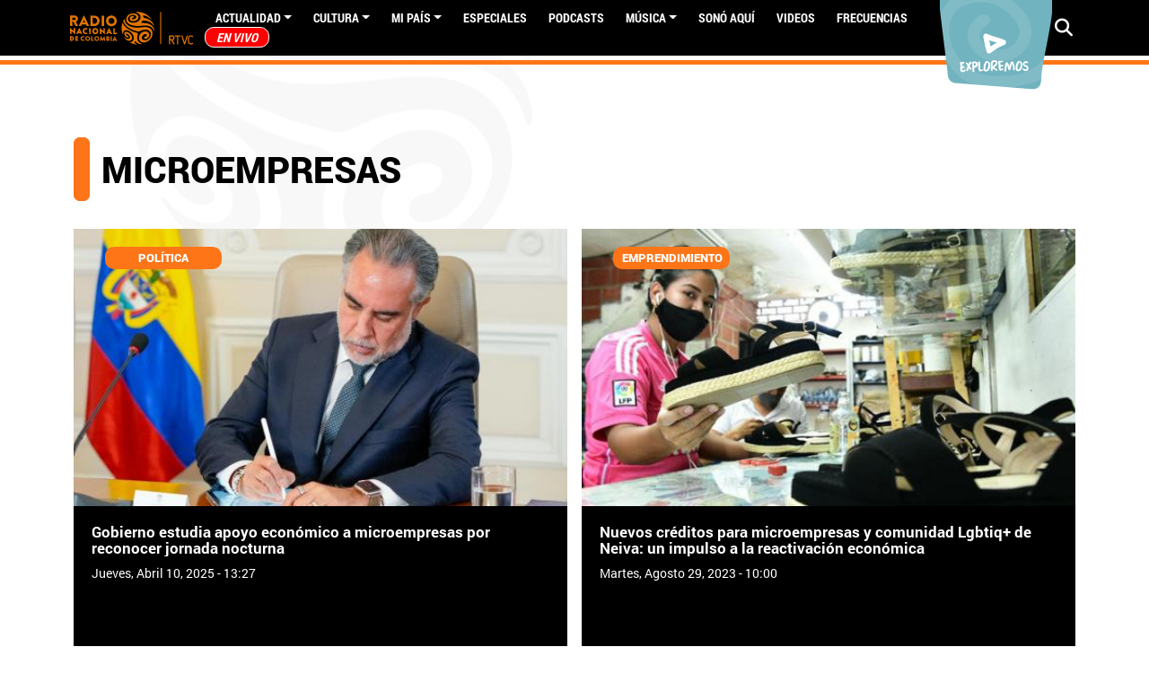

--- FILE ---
content_type: text/html; charset=UTF-8
request_url: https://www.radionacional.co/noticias-relacionadas/microempresas
body_size: 54496
content:
<!DOCTYPE html>
<html lang="es" dir="ltr">
  <head>
    <meta charset="utf-8" />
<style>/* @see https://github.com/aFarkas/lazysizes#broken-image-symbol */.js img.lazyload:not([src]) { visibility: hidden; }/* @see https://github.com/aFarkas/lazysizes#automatically-setting-the-sizes-attribute */.js img.lazyloaded[data-sizes=auto] { display: block; width: 100%; }/* Transition effect. */.js .lazyload, .js .lazyloading { opacity: 0; }.js .lazyloaded { opacity: 1; -webkit-transition: opacity 2000ms; transition: opacity 2000ms; }</style>
<meta name="geo.region" content="Colombia" />
<meta name="icbm" content="4.63813, -74.09225" />
<link rel="canonical" href="https://www.radionacional.co/noticias-relacionadas/microempresas" />
<meta name="robots" content="index, follow" />
<link rel="shortlink" href="https://www.radionacional.co/noticias-relacionadas/microempresas" />
<meta name="generator" content="Radio Nacional de Colombia" />
<meta name="twitter:card" content="summary_large_image" />
<meta name="twitter:site" content="@RadNalCo" />
<meta name="twitter:title" content="microempresas: Noticias, artículos, Fotos y Videos | Radio Nacional" />
<meta name="MobileOptimized" content="width" />
<meta name="HandheldFriendly" content="true" />
<meta name="viewport" content="width=device-width, initial-scale=1.0" />
<script type="application/ld+json">{
    "@context": "https://schema.org",
    "@graph": [
        {
            "@type": "WebPage",
            "@id": "https://www.radionacional.co/noticias-relacionadas/microempresas",
            "breadcrumb": {
                "@type": "BreadcrumbList",
                "itemListElement": [
                    {
                        "@type": "ListItem",
                        "position": 1,
                        "name": "Inicio",
                        "item": "http://www.radionacional.co/"
                    },
                    {
                        "@type": "ListItem",
                        "position": 2,
                        "name": "noticias relacionadas",
                        "item": "http://www.radionacional.co/noticias-relacionadas/microempresas"
                    },
                    {
                        "@type": "ListItem",
                        "position": 3,
                        "name": "microempresas",
                        "item": "http://www.radionacional.co/noticias-relacionadas/microempresas"
                    }
                ]
            },
            "author": {
                "@type": "Person",
                "@id": "https://www.radionacional.co/noticias-relacionadas/microempresas",
                "name": "Radio Nacional de Colombia",
                "url": "https://www.radionacional.co/noticias-relacionadas/microempresas",
                "sameAs": "https://www.radionacional.co/noticias-relacionadas/microempresas",
                "logo": {
                    "@type": "ImageObject",
                    "representativeOfPage": "True"
                }
            },
            "isAccessibleForFree": "True",
            "inLanguage": "es-co"
        }
    ]
}</script>
<link rel="icon" href="/themes/custom/rnal/favicon.ico" type="image/vnd.microsoft.icon" />

    <title>microempresas: Noticias, artículos, Fotos y Videos | Radio Nacional</title>
    <link rel="stylesheet" media="all" href="/core/misc/components/progress.module.css?t84ees" />
<link rel="stylesheet" media="all" href="/core/misc/components/ajax-progress.module.css?t84ees" />
<link rel="stylesheet" media="all" href="/core/modules/system/css/components/align.module.css?t84ees" />
<link rel="stylesheet" media="all" href="/core/modules/system/css/components/fieldgroup.module.css?t84ees" />
<link rel="stylesheet" media="all" href="/core/modules/system/css/components/container-inline.module.css?t84ees" />
<link rel="stylesheet" media="all" href="/core/modules/system/css/components/clearfix.module.css?t84ees" />
<link rel="stylesheet" media="all" href="/core/modules/system/css/components/details.module.css?t84ees" />
<link rel="stylesheet" media="all" href="/core/modules/system/css/components/hidden.module.css?t84ees" />
<link rel="stylesheet" media="all" href="/core/modules/system/css/components/item-list.module.css?t84ees" />
<link rel="stylesheet" media="all" href="/core/modules/system/css/components/js.module.css?t84ees" />
<link rel="stylesheet" media="all" href="/core/modules/system/css/components/nowrap.module.css?t84ees" />
<link rel="stylesheet" media="all" href="/core/modules/system/css/components/position-container.module.css?t84ees" />
<link rel="stylesheet" media="all" href="/core/modules/system/css/components/reset-appearance.module.css?t84ees" />
<link rel="stylesheet" media="all" href="/core/modules/system/css/components/resize.module.css?t84ees" />
<link rel="stylesheet" media="all" href="/core/modules/system/css/components/system-status-counter.css?t84ees" />
<link rel="stylesheet" media="all" href="/core/modules/system/css/components/system-status-report-counters.css?t84ees" />
<link rel="stylesheet" media="all" href="/core/modules/system/css/components/system-status-report-general-info.css?t84ees" />
<link rel="stylesheet" media="all" href="/core/modules/system/css/components/tablesort.module.css?t84ees" />
<link rel="stylesheet" media="all" href="/modules/contrib/blazy/css/blazy.css?t84ees" />
<link rel="stylesheet" media="all" href="/modules/contrib/blazy/css/components/blazy.style.css?t84ees" />
<link rel="stylesheet" media="all" href="/modules/contrib/blazy/css/components/grid/blazy.column.css?t84ees" />
<link rel="stylesheet" media="all" href="/modules/contrib/blazy/css/components/blazy.loading.css?t84ees" />
<link rel="stylesheet" media="all" href="/modules/contrib/blazy/css/components/blazy.ratio.css?t84ees" />
<link rel="stylesheet" media="all" href="/modules/contrib/blazy/css/components/blazy.media.css?t84ees" />
<link rel="stylesheet" media="all" href="/core/modules/views/css/views.module.css?t84ees" />
<link rel="stylesheet" media="all" href="/modules/custom/block_recommends/css/theme_block_recommends.css?t84ees" />
<link rel="stylesheet" media="all" href="/libraries/fontawesome/css/all.min.css?t84ees" />
<link rel="stylesheet" media="all" href="/core/modules/layout_discovery/layouts/onecol/onecol.css?t84ees" />
<link rel="stylesheet" media="all" href="/modules/custom/rnal_player/dist/style.css?t84ees" />
<link rel="stylesheet" media="all" href="/modules/custom/rtvc_google_ads/css/rtvc_google_ads.css?t84ees" />
<link rel="stylesheet" media="all" href="/themes/custom/rnal/assets/css/rnal_style_d9.css?t84ees" />
<link rel="stylesheet" media="all" href="/themes/custom/rnal/assets/libraries/fancybox/dist/jquery.fancybox.min.css?t84ees" />
<link rel="stylesheet" media="all" href="/themes/custom/rnal/assets/libraries/w3co-jcf-2c671e2/dist/css/theme-minimal/jcf.css?t84ees" />
<link rel="stylesheet" media="all" href="/themes/custom/rnal/assets/libraries/owlcarousel/dist/assets/owl.carousel.min.css?t84ees" />
<link rel="stylesheet" media="all" href="/themes/custom/rnal/assets/libraries/owlcarousel/dist/assets/owl.theme.default.min.css?t84ees" />

    <script type="application/json" data-drupal-selector="drupal-settings-json">{"path":{"baseUrl":"\/","pathPrefix":"","currentPath":"taxonomy\/term\/50448","currentPathIsAdmin":false,"isFront":false,"currentLanguage":"es","themeUrl":"themes\/custom\/rnal","currentQuery":{"_wrapper_format":"html"}},"pluralDelimiter":"\u0003","suppressDeprecationErrors":true,"ajaxPageState":{"libraries":"[base64]","theme":"rnal","theme_token":null},"ajaxTrustedUrl":{"\/search\/node":true},"gtag":{"tagId":"","consentMode":false,"otherIds":[],"events":[],"additionalConfigInfo":[]},"gtm":{"tagId":null,"settings":{"data_layer":"dataLayer","include_classes":false,"allowlist_classes":"","blocklist_classes":"","include_environment":false,"environment_id":"","environment_token":""},"tagIds":["GTM-WM6LNRB"]},"lazy":{"lazysizes":{"lazyClass":"lazyload","loadedClass":"lazyloaded","loadingClass":"lazyloading","preloadClass":"lazypreload","errorClass":"lazyerror","autosizesClass":"lazyautosizes","srcAttr":"data-src","srcsetAttr":"data-srcset","sizesAttr":"data-sizes","minSize":40,"customMedia":[],"init":true,"expFactor":1.5,"hFac":0.8,"loadMode":2,"loadHidden":true,"ricTimeout":0,"throttleDelay":125,"plugins":[]},"placeholderSrc":"","preferNative":true,"minified":true,"libraryPath":"\/libraries\/lazysizes"},"field_group":{"html_element":{"mode":"default","context":"view","settings":{"classes":"container","id":"","element":"div","show_label":false,"label_element":"h3","label_element_classes":"","attributes":"","effect":"none","speed":"fast","description":""}}},"views":{"ajax_path":"\/views\/ajax","ajaxViews":{"views_dom_id:86aeb415f0bd195e30c1a1b433302d4967b5dd1980784f33e540c44c8d525b15":{"view_name":"taxonomy_term","view_display_id":"block_1","view_args":"50448","view_path":"\/taxonomy\/term\/50448","view_base_path":"taxonomy\/term\/%","view_dom_id":"86aeb415f0bd195e30c1a1b433302d4967b5dd1980784f33e540c44c8d525b15","pager_element":0}}},"blazy":{"loadInvisible":false,"offset":100,"saveViewportOffsetDelay":50,"validateDelay":25,"container":"","loader":true,"unblazy":false,"visibleClass":false,"compat":true,"useAjax":true},"blazyIo":{"disconnect":false,"rootMargin":"0px","threshold":[0,0.25,0.5,0.75,1]},"user":{"uid":0,"permissionsHash":"c4c747398443573fe4629e006d82a5c20527007318255a725a5de2d1df7a1e7b"}}</script>
<script src="/core/misc/drupalSettingsLoader.js?v=10.5.8"></script>
<script src="/modules/contrib/google_tag/js/gtag.js?t84ees"></script>
<script src="/modules/contrib/google_tag/js/gtm.js?t84ees"></script>

    <script type='text/javascript' src='https://platform-api.sharethis.com/js/sharethis.js#property=5b7307f4b550590017e055dc&product=inline-share-buttons' async='async'></script>
    <script src="//assets.adobedtm.com/e933046cf85b/c36948f8cd9f/launch-e0564e5a412e.min.js" async></script>
    <link rel="preload" href="/themes/custom/rnal/src/fonts/Roboto-Regular.ttf" as="font" crossorigin="anonymous" />
    <link rel="preload" href="/themes/custom/rnal/src/fonts/Roboto-Bold.ttf" as="font" crossorigin="anonymous" />
    <link rel="preload" href="/themes/custom/rnal/src/fonts/Roboto-Black.ttf" as="font" crossorigin="anonymous" />
    <link rel="preload" href="/themes/custom/rnal/src/fonts/Roboto-Light.ttf" as="font" crossorigin="anonymous" />
    <link rel="preload" href="/libraries/fontawesome/webfonts/fa-solid-900.woff2" as="font" crossorigin="anonymous" />
    <link rel="preload" href="/libraries/fontawesome/webfonts/fa-brands-400.woff2" as="font" crossorigin="anonymous" />
    <!-- Google Tag Manager -->
      <script>(function(w,d,s,l,i){w[l]=w[l]||[];w[l].push({'gtm.start':
      new Date().getTime(),event:'gtm.js'});var f=d.getElementsByTagName(s)[0],
      j=d.createElement(s),dl=l!='dataLayer'?'&l='+l:'';j.async=true;j.src=
      'https://www.googletagmanager.com/gtm.js?id='+i+dl;f.parentNode.insertBefore(j,f);
      })(window,document,'script','dataLayer','GTM-WM6LNRB');</script>
    <!-- End Google Tag Manager -->
  </head>
  <body>
    <!-- Google Tag Manager (noscript) -->
      <noscript><iframe src="https://www.googletagmanager.com/ns.html?id=GTM-WM6LNRB"
      height="0" width="0" style="display:none;visibility:hidden"></iframe></noscript>
    <!-- End Google Tag Manager (noscript) -->
        <a href="#main-content" class="visually-hidden focusable">
      Pasar al contenido principal
    </a>
    <noscript><iframe src="https://www.googletagmanager.com/ns.html?id=GTM-WM6LNRB"
                  height="0" width="0" style="display:none;visibility:hidden"></iframe></noscript>

      <div class="dialog-off-canvas-main-canvas" data-off-canvas-main-canvas>
    


  <div class="ajax-loading"></div>
  <div id="auth-profile" style="display: none;">
    <div class="auth-wrapper">
              <div class="logged-in-display-pic">
          <a href="#" class="auth-card-trigger">
            <svg xmlns="http://www.w3.org/2000/svg" width="22.841"
                 height="26.104" viewBox="0 0 22.841 26.104">
              <path id="Icon_awesome-user" data-name="Icon awesome-user"
                    d="M11.42,13.052A6.526,6.526,0,1,0,4.894,6.526,6.525,6.525,0,0,0,11.42,13.052Zm4.568,1.631h-.851a8.875,8.875,0,0,1-7.433,0H6.852A6.854,6.854,0,0,0,0,21.536v2.121A2.448,2.448,0,0,0,2.447,26.1H20.394a2.448,2.448,0,0,0,2.447-2.447V21.536A6.854,6.854,0,0,0,15.989,14.683Z"
                    fill="#fff"/>
            </svg>
          </a>
        </div>
        <div class="auth-card">
          <div class="arrow-up"></div>
          <div class="auth-info">
            <div class="logged-in-picture">
              <svg xmlns="http://www.w3.org/2000/svg" width="22.841"
                   height="26.104" viewBox="0 0 22.841 26.104">
                <path id="Icon_awesome-user" data-name="Icon awesome-user"
                      d="M11.42,13.052A6.526,6.526,0,1,0,4.894,6.526,6.525,6.525,0,0,0,11.42,13.052Zm4.568,1.631h-.851a8.875,8.875,0,0,1-7.433,0H6.852A6.854,6.854,0,0,0,0,21.536v2.121A2.448,2.448,0,0,0,2.447,26.1H20.394a2.448,2.448,0,0,0,2.447-2.447V21.536A6.854,6.854,0,0,0,15.989,14.683Z"
                      fill="#fff"/>
              </svg>
            </div>
            <div class="logged-in-display-name">Visitante</div>
          </div>
          <ul class="auth-options">
            <li><a href="/user/login" class="login">Iniciar sesión</a></li>
          </ul>
        </div>
          </div>
  </div>

  <div class="search-block search-none">
    <div class="container">
      <div class="row pt-5">
        <div class="col-12 col-md-10">
            
  <div class="search-block-form needs-validation block block--formulariodebusqueda-2" data-drupal-selector="search-block-form" role="search">

  
    

            
<form action="/search/node" method="get" id="search-block-form" accept-charset="UTF-8" class="form form-inline">
  
<div class="js-form-item form-item form-type-search js-form-type-search form-item-keys js-form-item-keys form-no-label form-group">
      
  
  
  
  
  
<input title="Escriba lo que quiere buscar." placeholder="Escribe tu búsqueda" data-drupal-selector="edit-keys" type="search" id="edit-keys" name="keys" value="" size="20" maxlength="128" class="form-search form-control">


  
  
  
  
  </div>

<input data-drupal-selector="edit-anoncsrf" type="hidden" name="anoncsrf" value="9C8nQ49DbAAptwuNvMUuFf7hCsgyDXlr-7yI2-hlAg4" class="form-control">
<div data-drupal-selector="edit-actions" class="form-actions js-form-wrapper form-wrapper" id="edit-actions">

<input class="btn btn-primary js-form-submit form-submit btn btn-primary" data-drupal-selector="edit-submit" type="submit" id="edit-submit" value="Buscar">
</div>

</form>

      
  </div>


        </div>
        <div class="col-12 col-md-2"><span class="btn-close">CERRAR  <i
              class="fas fa-times"></i></span></div>
      </div>
    </div>
  </div>
  <div class="page" id="ajax-content">

    
          <div class="navbar-border">
        


<nav class="navbar navbar-expand-lg justify-content-between navbar-dark sticky-top bg-dark">
      <div class="container">
      <button class="navbar-toggler second-button" type="button" data-toggle="collapse" data-target="#navbarContent"
            aria-controls="navbarContent" aria-expanded="false" aria-label="Toggle navigation">
      <div class="animated-icon"><span></span><span></span><span></span><span></span></div>
    </button>

  <div class="rnal-branding">
                                
  <div class="block block--system-branding-block block--system-branding">

  
    

          
  <a href="/" class="navbar-brand d-flex align-items-center " aria-label="">
            
  <img src="/themes/custom/rnal/logo.svg" width="30"  alt="Radio Nacional logo" class="me-2" />

        
  </a>

    
  </div>


                        </div>


  <div class="collapse navbar-collapse" id="">
                              <div class="mr-auto">
                  
  <div class="block block--system-menu-block-main block--system-menu">

  
    

            
  


  <ul class="nav navbar-nav">
                          
                
        <li class="nav-item dropdown">
                      <a href="/noticias-y-actualidad" class="nav-link dropdown-toggle" data-bs-toggle="dropdown" data-drupal-link-system-path="node/281760">Actualidad</a>
                          <div class="dropdown-menu">
              <a href="/actualidad/campo-colombiano" class="dropdown-item" data-drupal-link-system-path="taxonomy/term/43883">Campo Colombiano</a>
              <a href="/actualidad/ciencia" class="dropdown-item" data-drupal-link-system-path="taxonomy/term/44629">Ciencia</a>
              <a href="/actualidad/deportes" class="dropdown-item" data-drupal-link-system-path="taxonomy/term/40303">Deportes</a>
              <a href="/actualidad/economia" class="dropdown-item" data-drupal-link-system-path="taxonomy/term/40299">Economía</a>
              <a href="/actualidad/educacion" class="dropdown-item" data-drupal-link-system-path="taxonomy/term/43882">Educación</a>
              <a href="/actualidad/emprendimiento" class="dropdown-item" data-drupal-link-system-path="taxonomy/term/40295">Emprendimiento</a>
              <a href="/actualidad/judicial" class="dropdown-item" data-drupal-link-system-path="taxonomy/term/40300">Judicial</a>
              <a href="/actualidad/medio-ambiente" class="dropdown-item" data-drupal-link-system-path="taxonomy/term/40302">Medio ambiente</a>
              <a href="/actualidad/mundo" class="dropdown-item" data-drupal-link-system-path="taxonomy/term/40301">Mundo</a>
              <a href="/actualidad/paz" class="dropdown-item" data-drupal-link-system-path="taxonomy/term/43887">Paz</a>
              <a href="/actualidad/personajes" class="dropdown-item" data-drupal-link-system-path="taxonomy/term/40294">Personajes</a>
              <a href="/actualidad/politica" class="dropdown-item" data-drupal-link-system-path="taxonomy/term/40298">Política</a>
              <a href="/actualidad/salud" class="dropdown-item" data-drupal-link-system-path="taxonomy/term/43886">Salud</a>
              <a href="/actualidad/tecnologia" class="dropdown-item" data-drupal-link-system-path="taxonomy/term/40296">Tecnología</a>
  </div>
                              </li>
                      
                
        <li class="nav-item dropdown">
                      <a href="/noticias-de-cultura" class="nav-link dropdown-toggle" data-bs-toggle="dropdown">Cultura</a>
                          <div class="dropdown-menu">
              <a href="/cultura/arte" class="dropdown-item" data-drupal-link-system-path="taxonomy/term/40284">Arte</a>
              <a href="/cultura/cine" class="dropdown-item" data-drupal-link-system-path="taxonomy/term/40282">Cine</a>
              <a href="/cultura/ferias-y-fiestas" class="dropdown-item" data-drupal-link-system-path="taxonomy/term/40286">Ferias y fiestas</a>
              <a href="/cultura/gastronomia" class="dropdown-item" data-drupal-link-system-path="taxonomy/term/40280">Gastronomía</a>
              <a href="/cultura/historia-colombiana" class="dropdown-item" data-drupal-link-system-path="taxonomy/term/40287">Historia Colombiana</a>
              <a href="/cultura/literatura" class="dropdown-item" data-drupal-link-system-path="taxonomy/term/40285">Literatura</a>
              <a href="/cultura/teatro" class="dropdown-item" data-drupal-link-system-path="taxonomy/term/40283">Teatro</a>
              <a href="/cultura/tradiciones" class="dropdown-item" data-drupal-link-system-path="taxonomy/term/40589">Tradiciones</a>
              <a href="/cultura/turismo" class="dropdown-item" data-drupal-link-system-path="taxonomy/term/40281">Turismo</a>
  </div>
                              </li>
                      
                
        <li class="nav-item dropdown">
                      <a href="/regiones" class="nav-link dropdown-toggle" data-bs-toggle="dropdown" data-drupal-link-system-path="regiones">Mi país</a>
                          <div class="dropdown-menu">
              <a href="/regiones/amazonia" class="dropdown-item" data-drupal-link-system-path="taxonomy/term/40481">Amazonía</a>
              <a href="/regiones/andina" class="dropdown-item" data-drupal-link-system-path="taxonomy/term/40445">Andina</a>
              <a href="/regiones/caribe" class="dropdown-item" data-drupal-link-system-path="taxonomy/term/40457">Caribe</a>
              <a href="/regiones/insular" class="dropdown-item" data-drupal-link-system-path="taxonomy/term/40455">Insular</a>
              <a href="/regiones/orinoquia" class="dropdown-item" data-drupal-link-system-path="taxonomy/term/40460">Orinoquía</a>
              <a href="/regiones/pacifico" class="dropdown-item" data-drupal-link-system-path="taxonomy/term/40453">Pacífico</a>
  </div>
                              </li>
                      
                
        <li class="nav-item">
                      <a href="/especiales" class="nav-link" data-drupal-link-system-path="node/281786">Especiales</a>
                  </li>
                      
                
        <li class="nav-item">
                      <a href="/podcast" class="nav-link" data-drupal-link-system-path="node/281762">PODCASTS</a>
                  </li>
                      
                
        <li class="nav-item dropdown">
                      <a href="/noticias-de-musica" class="nav-link dropdown-toggle" data-bs-toggle="dropdown" data-drupal-link-system-path="node/281787">Música</a>
                          <div class="dropdown-menu">
              <a href="/musica/artistas-colombianos" class="dropdown-item" data-drupal-link-system-path="taxonomy/term/40289">Artistas Colombianos</a>
              <a href="/musica/artistas-internacionales" class="dropdown-item" data-drupal-link-system-path="taxonomy/term/40290">Artistas Internacionales</a>
              <a href="/musica/entrevistas" class="dropdown-item" data-drupal-link-system-path="taxonomy/term/40291">Entrevistas</a>
              <a href="/musica/novedades" class="dropdown-item" data-drupal-link-system-path="taxonomy/term/40292">Novedades</a>
  </div>
                              </li>
                      
                
        <li class="nav-item">
                      <a href="/ultimos-audios" class="nav-link">Sonó Aquí</a>
                  </li>
                      
                
        <li class="nav-item">
                      <a href="/videos" class="nav-link">Videos</a>
                  </li>
                      
                
        <li class="nav-item">
                      <a href="/actualidad/frecuencias-radio-nacional-de-colombia" class="nav-link" data-drupal-link-system-path="node/299490">Frecuencias</a>
                  </li>
                      
                
        <li class="nav-item">
                      <a href="/en-vivo/en-vivo-radio-nacional-de-colombia" title="EN VIVO" class="nav-link" data-drupal-link-system-path="taxonomy/term/40467">EN VIVO</a>
                  </li>
            </ul>


      
  </div>


              </div>
                       
    <div class="navbar-icons">
      <a target="_blank" href="https://twitter.com/Radnalco" class="external-link ajax-link"><span class="fontawesome-icon-inline"><i class="fab fa-twitter"></i></span></a> 
      <a target="_blank" href="https://www.facebook.com/RadioNacionalDeColombia" class="external-link ajax-link"><span class="fontawesome-icon-inline"> <i class="fab fa-facebook"></i></span></a>
      <a target="_blank" href="https://www.youtube.com/user/RadioNacionalCol" class="external-link ajax-link"><span class="fontawesome-icon-inline"> <i class="fab fa-youtube"></i></span></a>
      <a target="_blank" href="https://instagram.com/radionacionalco" class="external-link ajax-link"> <span class="fontawesome-icon-inline"> <i class="fab fa-instagram"></i></span></a>
      <a target="_blank" href="https://www.radionacional.co/rss.xml" class="external-link ajax-link"> <span class="fontawesome-icon-inline"> <i class="fas fa-rss"></i></span> </a>
      <a target="_blank" href="https://plus.google.com/u/0/b/101803337494718944772/+RadioNacionalCol" class="external-link ajax-link"> <span class="fontawesome-icon-inline"> <i class="fab fa-google-plus-g"></i></span></a>
    </div>   
  </div>

  <div class="rnal_navbar_exploremos d-none d-lg-block">
    <a href="/exploremos" target="_blank" rel="noopener noreferrer">
      <img src="https://radionacional-v3.s3.amazonaws.com/s3fs-public/2021-08/btn_exploremos1.png" alt="">
    </a>
  </div>

  <div class="rnal_navbar_search">
  <i class="fa fa-search" aria-hidden="true"></i>
                              
                          
  </div>


      </div>
  </nav>
      </div>
            <main
      class="pt-md-5 pb-5 ">
              <header class="page__header mb-3">
            
  <div class="block block--chartbeat">

  
    

            <script type="text/javascript">
  (function() {
    var _sf_async_config = window._sf_async_config = (window._sf_async_config || {});
    _sf_async_config.uid = 66267;
    _sf_async_config.domain = 'radionacional.co'; 
    _sf_async_config.flickerControl = false;
    _sf_async_config.useCanonical = true;
    _sf_async_config.useCanonicalDomain = true;
    _sf_async_config.sections = 'Noticias relacionadas'; 
    _sf_async_config.authors = 'RTVC'; 
    _sf_async_config.autoDetect = false;
    
    function loadChartbeat() {
        var e = document.createElement('script');
        var n = document.getElementsByTagName('script')[0];
        e.type = 'text/javascript';
        e.async = true;
        e.src = '//static.chartbeat.com/js/chartbeat.js';
        n.parentNode.insertBefore(e, n);
    }
    loadChartbeat();
  })();
</script>
<script async src="//static.chartbeat.com/js/chartbeat_mab.js"></script>
      
  </div>


            <div data-drupal-messages-fallback class="hidden"></div>


        </header>
      
      
      
              <div class="page__content">
            
  <div class="block block--rnal-content block--system-main">

  
    

              <div class="layout layout--onecol">
    <div  class="layout__region layout__region--content">
      
<div  class="container">
    
            <div class="field field--name-taxonomy-term-title field--type-ds field--label-hidden field__item"><h1 class="rnal_view_title">
  microempresas
</h1>
</div>
      
            <div class="field field--name-dynamic-block-fieldtaxonomy-term-articles-by-category field--type-ds field--label-hidden field__item">
  <div class="block">

  
    

            <div class="views-element-container">
<div class="rnal-taxonomy-suscribe view js-view-dom-id-86aeb415f0bd195e30c1a1b433302d4967b5dd1980784f33e540c44c8d525b15 view-taxonomy-term">
       
        
        
        
            <div class="view-content">
        <ul class="blazy blazy--grid b-column b-count-2 b-column--md-2 b-column--lg-4 blazy--media blazy--view blazy--view--taxonomy-term blazy--view--taxonomy-term--block-1 blazy--view--taxonomy-term-block-block-1 is-b-captioned" data-media-gallery data-blazy="" id="blazy-9e6c195418e-1"><li class="grid"><div class="grid__content"><div class="views-field views-field-nothing"><span class="field-content"><div class="rnal_taxonomias">
  <a href="/actualidad/politica/estudian-apoyo-economico-microempresas-por-jornada-nocturna" hreflang="es">
<img loading="lazy" src="https://radionacional-v3.s3.amazonaws.com/s3fs-public/styles/resultado_busqueda/public/node/article/field_image/54423090651_a32fb14172_k.jpg?itok=PCdwkdSW" width="512" height="288" alt="Estudian apoyo económico a microempresas por jornada nocturna " title="Estudian apoyo económico a microempresas por jornada nocturna " class="img-fluid">

</a>

<div class="rnal_category_label"><a href="/actualidad/politica" hreflang="es">Política</a></div>

<div class="rnal_description">
<h2><a href="/actualidad/politica/estudian-apoyo-economico-microempresas-por-jornada-nocturna" hreflang="es">Gobierno estudia apoyo económico a microempresas por reconocer jornada nocturna</a></h2>
<div class="rnal_description_time"><time datetime="2025-04-10T13:27:51-05:00">Jueves, Abril 10, 2025 - 13:27</time>
</div>
</div>

</div></span></div></div>
</li><li class="grid"><div class="grid__content"><div class="views-field views-field-nothing"><span class="field-content"><div class="rnal_taxonomias">
  <a href="/actualidad/emprendimiento/1380-millones-de-pesos-para-creditos-microempresas-y-comunidad-lgbtiq-en" hreflang="es">
<img loading="lazy" src="https://radionacional-v3.s3.amazonaws.com/s3fs-public/styles/resultado_busqueda/public/node/article/field_image/emrpesarios.jpg?itok=4kLFjLPz" width="512" height="288" alt="1.380 millones de pesos para créditos a microempresas y comunidad LGBTI en Neiva" title="1.380 millones de pesos para créditos a microempresas y comunidad LGBTI en Neiva" class="img-fluid">

</a>

<div class="rnal_category_label"><a href="/actualidad/emprendimiento" hreflang="es">Emprendimiento</a></div>

<div class="rnal_description">
<h2><a href="/actualidad/emprendimiento/1380-millones-de-pesos-para-creditos-microempresas-y-comunidad-lgbtiq-en" hreflang="es">Nuevos créditos para microempresas y comunidad Lgbtiq+ de Neiva: un impulso a la reactivación económica</a></h2>
<div class="rnal_description_time"><time datetime="2023-08-29T10:00:36-05:00">Martes, Agosto 29, 2023 - 10:00</time>
</div>
</div>

</div></span></div></div>
</li></ul>
      </div>
      
            
  

      
        
        
        
        </div>
</div>

      
  </div>
</div>
      
  </div>
    </div>
  </div>


      
  </div>


        </div>
          </main>

    <div class="scroll-up">
      <i class="fas fa-chevron-circle-up"></i>
    </div>

          <footer class="page__footer">
        <div class="container-fluid g-0">
            
  <div class="block--type-basic block block--basic block--block-content-a9b291a9-9955-478c-b09a-1ce19ada4236">

  
    

            
            <div class="field field--name-body field--type-text-with-summary field--label-hidden field__item">        <div class="content-footer">

            <div class="container">
                <div class="row rnal_footer_logos">
                    <div class="col-md-2 rnal_footer_logos_rnal">
                        <div class="rnal_footer_logos_rnal_contacto">
                            <a href="/contacto-radio-nacional-de-Colombia"><span class="fontawesome-icon-inline"><i class="fas fa-envelope"></i></span> contacto</a>
                        </div>
                        <div class="rnal_footer_logos_rnal_redes">
                            <a href="https://twitter.com/Radnalco" target="_blank" rel="noopener noreferrer">
                                <span class="fontawesome-icon-inline"><i class="fa-brands fa-x-twitter"></i></span>
                            </a>
                            <a href="https://www.facebook.com/RadioNacionalDeColombia" target="_blank" rel="noopener noreferrer">
                                <span class="fontawesome-icon-inline"><i class="fab fa-facebook-f"></i></span>
                            </a>
                            <a href="https://instagram.com/radionacionalco" target="_blank" rel="noopener noreferrer">
                                <span class="fontawesome-icon-inline"><i class="fab fa-instagram"></i></span>
                            </a>
                            <a href="https://www.radionacional.co/rss.xml" target="_blank" rel="noopener noreferrer">
                                <span class="fontawesome-icon-inline"><i class="fas fa-rss"></i></span>
                            </a>
                            <a href="https://plus.google.com/u/0/b/101803337494718944772/+RadioNacionalCol" target="_blank" rel="noopener noreferrer">
                                <span class="fontawesome-icon-inline"><i class="fab fa-google-plus-g"></i></span>
                            </a>
                        </div>
                    </div>
                    <div class="col-md-10 rnal_footer_logos_rtvc">
                        <div class="row rnal_footer_logos_rtvc_row">
                            <div class="col-sm-3 rnal_footer_logos_rtvc_row_rtvc">
                                <a href="https://www.rtvc.gov.co/" target="_blank" rel="noopener noreferrer">
                                    <img src="https://s3.amazonaws.com/radionacional-v3/s3fs-public/inline-images/logos_rtvc_footer-01-rtvc.png" alt class="img-fluid" referrerpolicy="origin">
                                </a>
                            </div>
                            <div class="col-sm-9 rnal_footer_logos_rtvc_row_marcas">
                                <div class="row rnal_footer_logos_rtvc_row_marcas_row">
                                    <div class="col-sm-2 rnal_footer_logos_rtvc_row_marcas_row_logo">
                                        <a href="https://www.senalcolombia.tv/" target="_blank" rel="noopener noreferrer">
                                            <img src="https://s3.amazonaws.com/radionacional-v3/s3fs-public/inline-images/logos_rtvc_footer-01-sc.png" alt class="img-fluid" referrerpolicy="origin">
                                        </a>
                                    </div>
                                    <div class="col-sm-2 rnal_footer_logos_rtvc_row_marcas_row_logo">
                                        <a href="https://www.canalinstitucional.tv/" target="_blank" rel="noopener noreferrer">
                                            <img src="https://s3.amazonaws.com/radionacional-v3/s3fs-public/inline-images/logos_rtvc_footer-01-ci.png" alt class="img-fluid" referrerpolicy="origin">
                                        </a>
                                    </div>
                                    <div class="col-sm-2 rnal_footer_logos_rtvc_row_marcas_row_logo">
                                        <a href="https://www.radionacional.co/" target="_blank" rel="noopener noreferrer">
                                            <img src="https://s3.amazonaws.com/radionacional-v3/s3fs-public/inline-images/logos_rtvc_footer-01-rn.png" alt class="img-fluid" referrerpolicy="origin">
                                        </a>
                                    </div>
                                    <div class="col-sm-2 rnal_footer_logos_rtvc_row_marcas_row_logo">
                                        <a href="https://www.radionica.rocks/" target="_blank" rel="noopener noreferrer">
                                            <img src="https://s3.amazonaws.com/rtvc-assets-intranet.rtvc.gov.co/v2/Radi%C3%B3nica%20PNG%20baja%20-%20fondo%20transparente%20tama%C3%B1o%20peque%C3%B1o%20%20316.png" alt class="img-fluid" referrerpolicy="origin">
                                        </a>
                                    </div>
                                    <div class="col-sm-2 rnal_footer_logos_rtvc_row_marcas_row_logo">
                                        <a href="https://www.senalmemoria.co/" target="_blank" rel="noopener noreferrer">
                                            <img src="https://s3.amazonaws.com/radionacional-v3/s3fs-public/inline-images/logos_rtvc_footer-01-sm.png" alt class="img-fluid" referrerpolicy="origin">
                                        </a>
                                    </div>
                                    <div class="col-sm-2 rnal_footer_logos_rtvc_row_marcas_row_logo">
                                        <a href="https://www.rtvcplay.co/" target="_blank" rel="noopener noreferrer">
                                            <img src="https://s3.amazonaws.com/radionacional-v3/s3fs-public/inline-images/logos_rtvc_footer-01-rp.png" alt class="img-fluid" referrerpolicy="origin">
                                        </a>
                                    </div>
                                </div>
                            </div>
                        </div>
                    </div>
                </div>
                <hr>
                <div class="row rnal_footer_menu">
                    <div class="col-sm-3">
                        <h4>Institucional</h4>
                        <ul>
                            <li class="li-highlight"><a href="/que-es-radionacional" target="_blank" rel="noopener">Quiénes Somos</a>
                            </li>
                            <li><a href="http://www.rtvc.gov.co/quienes-somos/mision-vision-principios-y-valores" target="_blank" rel="noopener noreferrer">Misión y Visión</a></li>
                            <li><a href="http://www.rtvc.gov.co/quienes-somos/objetivos-y-funciones" target="_blank" rel="noopener noreferrer">Objetivos y funciones</a></li>
                            <li><a href="http://www.rtvc.gov.co/quienes-somos/normatividad" target="_blank" rel="noopener noreferrer">Normatividad</a>
                            </li>
                            <li><a href="http://www.rtvc.gov.co/quienes-somos/planeacion-gestion-y-control" target="_blank" rel="noopener noreferrer">Políticas y Planes</a></li>
                            <li><a href="http://www.rtvc.gov.co/quienes-somos/planeacion-gestion-y-control" target="_blank" rel="noopener noreferrer">Informes de Gestión</a></li>
                            <li><a href="https://s3.amazonaws.com/rtvc-assets-qa-sistemasenalcolombia.gov.co/archivos/manual-produccion-estilo-radio.pdf" target="_blank" rel="noopener noreferrer">Manual de producción y estilo</a></li>
                        </ul>
                    </div>
                    <div class="col-sm-3">
                        <h4>Servicios</h4>
                        <ul>
                            <li><a href="http://www.rtvc.gov.co/atencion-al-ciudadano/atencion-al-ciudadano" target="_blank" rel="noopener noreferrer">Atención al usuario</a></li>
                            <li><a href="http://www.rtvc.gov.co/contratacion/trabaje-con-nosotros" target="_blank" rel="noopener noreferrer">Trabaja
                                    con nosotros</a></li>
                            <li><a href="http://www.rtvc.gov.co/calendar-node-field-fecha" target="_blank" rel="noopener noreferrer">Calendario de
                                    actividades</a></li>
                            <li><a href="https://www.rtvc.gov.co/buzon-de-contacto" target="_blank" rel="noopener noreferrer">Buzón Peticiones,
                                    Quejas, Reclamos y Denuncias</a></li>
                            <li><a href="http://www.rtvc.gov.co/atencion-al-ciudadano/listado-de-tramites-y-servicios" target="_blank" rel="noopener noreferrer">Trámites y Servicios</a></li>
                            <li><a href="https://www.rtvc.gov.co/quienes-somos/directorio/funcionarios-colaboradores" target="_blank" rel="noopener noreferrer">Directorio de Funcionarios</a></li>
                            <li><a href="https://www.rtvc.gov.co/seguimiento-de-pqrsd" target="_blank" rel="noopener noreferrer">Estado de su
                                    solicitud</a></li>
                            <li><a href="http://www.rtvc.gov.co/terminos-y-condiciones" target="_blank" rel="noopener noreferrer">Términos y
                                    Condiciones</a></li>
                            <li><a href="https://www.radionacional.co/content/entrega-de-obsequios" target="_blank" rel="noopener noreferrer">Entrega
                                    de Obsequios</a></li>
                        </ul>
                    </div>
                    <div class="contactos col-md-3 col-sm-6" id="datos-contacto">
                        <h4>DIRECCIÓN</h4>
                        <ul>
                            <li>Av. El Dorado Cr.45 # 26 - 33 Bogotá D.C. Colombia.</li>
                            <li>Código Postal: 111321</li>
                        </ul>

                        <h4>TELÉFONOS</h4>
                        <ul>
                            <li>(+57) (601) 2200700. Línea gratuita nacional: 018000123414</li>
                        </ul>

                        <h4>HORARIO DE ATENCIÓN</h4>
                        <ul>
                            <li>Lunes a viernes de 8:00 a.m. a 5:00 p.m.</li>
                        </ul>

                        <!-- ====== BLOQUE REDES RTVC (SVG + texto) ====== -->
                        <div class="rtvc_footer_rtvc_info_redes rtvc-social-links">
                            <ul class="he_footer_redes" style="
    display: flex;
    justify-content: space-evenly;
">
                                <li>
                                    <a href="https://www.instagram.com/rtvcco/" target="_blank" rel="noopener noreferrer" aria-label="Instagram RTVC" class="ajax-link external-link">
                                        <span class="icon-circle" aria-hidden="true">
                                            <!-- Instagram SVG -->
                                            <svg viewBox="0 0 24 24" width="22" height="22" aria-hidden="true" focusable="false">
                                                <path fill="currentColor" d="M7.5 2h9A5.5 5.5 0 0 1 22 7.5v9A5.5 5.5 0 0 1 16.5 22h-9A5.5 5.5 0 0 1 2 16.5v-9A5.5 5.5 0 0 1 7.5 2Zm0 2A3.5 3.5 0 0 0 4 7.5v9A3.5 3.5 0 0 0 7.5 20h9A3.5 3.5 0 0 0 20 16.5v-9A3.5 3.5 0 0 0 16.5 4h-9Zm4.5 4a4.5 4.5 0 1 1 0 9 4.5 4.5 0 0 1 0-9Zm0 2a2.5 2.5 0 1 0 0 5 2.5 2.5 0 0 0 0-5Zm5.1-2.35a1.1 1.1 0 1 1 0 2.2 1.1 1.1 0 0 1 0-2.2Z">
                                                </path>
                                            </svg>
                                        </span>
                                        <span class="fa_text">Instagram</span>
                                    </a>
                                </li>

                                <li>
                                    <a href="https://www.facebook.com/RTVCColombia" target="_blank" rel="noopener noreferrer" aria-label="Facebook RTVC" class="ajax-link external-link">
                                        <span class="icon-circle" aria-hidden="true">
                                            <!-- Facebook SVG -->
                                            <svg viewBox="0 0 24 24" width="22" height="22" aria-hidden="true" focusable="false">
                                                <path fill="currentColor" d="M14 8.5V7.2c0-.8.4-1.2 1.3-1.2H17V3h-2.3C12.3 3 11 4.4 11 6.9v1.6H9v3h2V21h3v-9.5h2.6l.4-3H14Z">
                                                </path>
                                            </svg>
                                        </span>
                                        <span class="fa_text">Facebook</span>
                                    </a>
                                </li>

                                <li>
                                    <a href="https://twitter.com/rtvcco" target="_blank" rel="noopener noreferrer" aria-label="X RTVC" class="ajax-link external-link">
                                        <span class="icon-circle" aria-hidden="true">
                                            <!-- X SVG -->
                                            <svg viewBox="0 0 24 24" width="22" height="22" aria-hidden="true" focusable="false">
                                                <path fill="currentColor" d="M18.9 2H22l-7.3 8.3L23 22h-6.6l-5.2-6.9L5 22H2l7.9-9L1 2h6.7l4.7 6.2L18.9 2Zm-1.2 18h1.7L6.4 3.9H4.5L17.7 20Z">
                                                </path>
                                            </svg>
                                        </span>
                                        <span class="fa_text">X</span>
                                    </a>
                                </li>
                            </ul>
                        </div>

                        <!-- ====== LINKS LEGALES EN FILA ====== -->
                        <div class="rtvc_footer_rtvc_info_redes rtvc-legal-links">
                            <ul class="he_footer_redes">
                                <li>
                                    <a href="https://www.rtvc.gov.co/politicas-de-privacidad" rel="noreferrer">
                                        Política de privacidad y tratamiento de datos personales
                                    </a>
                                </li>
                                <li>
                                    <a href="https://www.rtvc.gov.co/terminos-y-condiciones" rel="noreferrer">
                                        Condiciones de uso
                                    </a>
                                </li>
                                <li>
                                    <a href="https://www.rtvc.gov.co/accesibilidad-web" target="_blank" rel="noopener noreferrer">
                                        Accesibilidad
                                    </a>
                                </li>
                            </ul>
                        </div>
                        <!-- ====== /BLOQUE REDES + LEGALES ====== -->
                    </div>
                    <div class="col-md-3" id="socialFooter">
                        <h4>CONTACTO VIRTUAL</h4>
                        <ul class="contacto_vitual">
                            <li>
                                <p>
                                    Estimado Ciudadano: Para radicar Peticiones, Quejas, Reclamos, Solicitudes y
                                    Felicitaciones
                                    a la Entidad puede remitir lo pertinente al Correo Oficial Institucional de RTVC
                                    &nbsp;<a href="mailto:correspondencia@rtvc.gov.co" rel="noreferrer">correspondencia@rtvc.gov.co</a> o
                                    diligenciar
                                    el formulario en línea: <a href="https://www.rtvc.gov.co/pqrd/create" target="_blank" rel="noopener noreferrer">Contacto PQRSD.&nbsp;</a>
                                </p>
                                <p>&nbsp;</p>
                            </li>
                            <li>
                                <p>
                                    Al momento de registrar su petición, se generará un código con el cual usted podrá
                                    realizar
                                    el seguimiento, para ello, ingrese a: <a href="https://www.rtvc.gov.co/pqrd/search" target="_blank" rel="noopener noreferrer">Seguimiento de PQRS</a>
                                </p>
                                <p>&nbsp;</p>
                            </li>
                            <li>Asesor en línea: lunes 9:30 a.m. - 12 m</li>
                            <li>(+57) (601) 2200700</li>
                            <li>&nbsp;</li>
                            <li>
                                <strong>Correo de notificaciones judiciales:</strong><br>
                                <a href="mailto:notificacionesjudiciales@rtvc.gov.co" rel="noreferrer">notificacionesjudiciales@rtvc.gov.co</a>
                            </li>
                            <li>&nbsp;</li>
                            <li>
                                <strong>Denuncias por actos de corrupción:</strong><br>
                                <a href="mailto:soytransparente@rtvc.gov.co" target="_blank" rel="noopener noreferrer">soytransparente@rtvc.gov.co</a><br>
                                &nbsp;
                            </li>
                        </ul>


                    </div>

                </div>
                <div class="row rnal_footer_horarios full-width">
                    <div class="rnal_footer_horarios_text col-sm-12">
                        <div class="row">
                            <div class="col-sm-12">
                                <h4>Horario de atención y entrega de premios:</h4>
                            </div>
                        </div>
                        <div class="row">
                            <div class="col-sm-6 rnal_footer_horarios_text_inner">
                                <div class="row">
                                    <div class="col-sm-6">
                                        <p>Lunes a viernes de 8:30 a.m.a 1:00 p.m. y de 2:30 p.m. a 4:30 p.m. en RTVC
                                            Sistema de Medios Públicos, Carrera 45 # 26-33, Bogotá.</p>
                                    </div>
                                    <div class="col-sm-6">
                                        <p>Línea directa Radio Nacional de Colombia: 2200727, Línea Nacional Radio
                                            Nacional
                                            de Colombia: 01 8000 118 959. Conmutador RTVC 2200700</p>
                                    </div>
                                </div>
                                <div class="row">
                                    <div class="col-md-6 col-12">
                                        <p class="RNcredits_mintic_text">Este contenido fue financiado con recursos del
                                            Fondo Único de Tecnologías de la Información y las Comunicaciones de MinTic.
                                        </p>
                                    </div>
                                    <div class="col-md-6 col-12"><img class="RNcredits_mintic_img" src="https://radionacional-v3.s3.amazonaws.com/s3fs-public/2023-06/mintic.png" alt="Logos Mintic"></div>
                                </div>
                            </div>
                        </div>
                    </div>
                </div>
            </div>

        </div></div>
      
      
  </div>


        </div>
      </footer>
      </div>

  


  </div>

    
    <script src="/modules/contrib/blazy/js/polyfill/blazy.polyfill.min.js?t84ees"></script>
<script src="/core/assets/vendor/jquery/jquery.min.js?v=3.7.1"></script>
<script src="/modules/contrib/blazy/js/polyfill/blazy.classlist.min.js?t84ees"></script>
<script src="/modules/contrib/blazy/js/polyfill/blazy.promise.min.js?t84ees"></script>
<script src="/modules/contrib/blazy/js/polyfill/blazy.raf.min.js?t84ees"></script>
<script src="/core/assets/vendor/once/once.min.js?v=1.0.1"></script>
<script src="https://radionacional-v3.s3.amazonaws.com/s3fs-public/languages/es_sP9PV4PgyoljL5JFpGrQyIXB-uhIinqfvN5xRiBS4JU.js?t84ees"></script>
<script src="/core/misc/drupal.js?v=10.5.8"></script>
<script src="/core/misc/drupal.init.js?v=10.5.8"></script>
<script src="/core/misc/debounce.js?v=10.5.8"></script>
<script src="/modules/contrib/blazy/js/dblazy.min.js?t84ees"></script>
<script src="/modules/contrib/blazy/js/plugin/blazy.once.min.js?t84ees"></script>
<script src="/modules/contrib/blazy/js/plugin/blazy.sanitizer.min.js?t84ees"></script>
<script src="/modules/contrib/blazy/js/plugin/blazy.dom.min.js?t84ees"></script>
<script src="/modules/contrib/blazy/js/base/blazy.base.min.js?t84ees"></script>
<script src="/modules/contrib/blazy/js/plugin/blazy.dataset.min.js?t84ees"></script>
<script src="/modules/contrib/blazy/js/plugin/blazy.viewport.min.js?t84ees"></script>
<script src="/modules/contrib/blazy/js/plugin/blazy.xlazy.min.js?t84ees"></script>
<script src="/modules/contrib/blazy/js/plugin/blazy.observer.min.js?t84ees"></script>
<script src="/modules/contrib/blazy/js/plugin/blazy.loading.min.js?t84ees"></script>
<script src="/modules/contrib/blazy/js/polyfill/blazy.webp.min.js?t84ees"></script>
<script src="/modules/contrib/blazy/js/base/blazy.min.js?t84ees"></script>
<script src="/modules/contrib/blazy/js/base/io/bio.min.js?t84ees"></script>
<script src="/modules/contrib/blazy/js/base/io/bio.media.min.js?t84ees"></script>
<script src="/modules/contrib/blazy/js/base/blazy.drupal.min.js?t84ees"></script>
<script src="/modules/contrib/blazy/js/blazy.load.min.js?t84ees"></script>
<script src="/modules/contrib/blazy/js/blazy.compat.min.js?t84ees"></script>
<script src="/core/assets/vendor/tabbable/index.umd.min.js?v=6.2.0"></script>
<script src="/core/misc/progress.js?v=10.5.8"></script>
<script src="/core/assets/vendor/loadjs/loadjs.min.js?v=4.3.0"></script>
<script src="/core/misc/announce.js?v=10.5.8"></script>
<script src="/core/misc/message.js?v=10.5.8"></script>
<script src="/core/misc/ajax.js?v=10.5.8"></script>
<script src="/modules/contrib/blazy/js/base/io/bio.ajax.min.js?t84ees"></script>
<script src="/modules/contrib/blazy/js/components/blazy.media.min.js?t84ees"></script>
<script src="/modules/contrib/google_tag/js/gtag.ajax.js?t84ees"></script>
<script src="/modules/contrib/lazy/js/lazy.js?v=10.5.8"></script>
<script src="/themes/custom/rnal/assets/js/rplayer.js?t84ees"></script>
<script src="/themes/custom/rnal/assets/js/rnal.script.js?t84ees"></script>
<script src="/themes/custom/rnal/assets/libraries/fancybox/dist/jquery.fancybox.min.js?t84ees"></script>
<script src="/themes/custom/rnal/assets/libraries/w3co-jcf-2c671e2/dist/js/jcf.js?t84ees"></script>
<script src="/themes/custom/rnal/assets/libraries/w3co-jcf-2c671e2/dist/js/jcf.range.js?t84ees"></script>
<script src="/themes/custom/rnal/assets/libraries/w3co-jcf-2c671e2/dist/js/jcf.select.js?t84ees"></script>
<script src="/themes/custom/rnal/assets/libraries/howler/dist/howler.min.js?t84ees"></script>
<script src="/themes/custom/rnal/assets/libraries/owlcarousel/dist/owl.carousel.min.js?t84ees"></script>
<script src="/themes/custom/rnal/assets/js/player-persistent.js?t84ees"></script>
<script src="/themes/custom/rnal/assets/js/dulces-colombianos.js?t84ees"></script>
<script src="/modules/custom/rnal_player/dist/hls.js?v=1.0.10"></script>
<script src="/modules/custom/rnal_player/dist/rplayer.umd.js?v=1.0.10"></script>
<script src="/modules/custom/rnal_player/dist/rnal_player.js?v=1.0.10"></script>
<script src="https://securepubads.g.doubleclick.net/tag/js/gpt.js"></script>
<script src="/core/misc/jquery.form.js?v=4.3.0"></script>
<script src="/core/modules/views/js/base.js?v=10.5.8"></script>
<script src="/core/modules/views/js/ajax_view.js?v=10.5.8"></script>

  </body>
</html>


--- FILE ---
content_type: application/javascript
request_url: https://www.radionacional.co/themes/custom/rnal/assets/libraries/howler/dist/howler.min.js?t84ees
body_size: 9324
content:
/*! howler.js v2.2.0 | (c) 2013-2020, James Simpson of GoldFire Studios | MIT License | howlerjs.com */
!function(){"use strict";var e=function(){this.init()};e.prototype={init:function(){var e=this||n;return e._counter=1e3,e._html5AudioPool=[],e.html5PoolSize=10,e._codecs={},e._howls=[],e._muted=!1,e._volume=1,e._canPlayEvent="canplaythrough",e._navigator="undefined"!=typeof window&&window.navigator?window.navigator:null,e.masterGain=null,e.noAudio=!1,e.usingWebAudio=!0,e.autoSuspend=!0,e.ctx=null,e.autoUnlock=!0,e._setup(),e},volume:function(e){var o=this||n;if(e=parseFloat(e),o.ctx||_(),void 0!==e&&e>=0&&e<=1){if(o._volume=e,o._muted)return o;o.usingWebAudio&&o.masterGain.gain.setValueAtTime(e,n.ctx.currentTime);for(var t=0;t<o._howls.length;t++)if(!o._howls[t]._webAudio)for(var r=o._howls[t]._getSoundIds(),a=0;a<r.length;a++){var u=o._howls[t]._soundById(r[a]);u&&u._node&&(u._node.volume=u._volume*e)}return o}return o._volume},mute:function(e){var o=this||n;o.ctx||_(),o._muted=e,o.usingWebAudio&&o.masterGain.gain.setValueAtTime(e?0:o._volume,n.ctx.currentTime);for(var t=0;t<o._howls.length;t++)if(!o._howls[t]._webAudio)for(var r=o._howls[t]._getSoundIds(),a=0;a<r.length;a++){var u=o._howls[t]._soundById(r[a]);u&&u._node&&(u._node.muted=!!e||u._muted)}return o},stop:function(){for(var e=this||n,o=0;o<e._howls.length;o++)e._howls[o].stop();return e},unload:function(){for(var e=this||n,o=e._howls.length-1;o>=0;o--)e._howls[o].unload();return e.usingWebAudio&&e.ctx&&void 0!==e.ctx.close&&(e.ctx.close(),e.ctx=null,_()),e},codecs:function(e){return(this||n)._codecs[e.replace(/^x-/,"")]},_setup:function(){var e=this||n;if(e.state=e.ctx?e.ctx.state||"suspended":"suspended",e._autoSuspend(),!e.usingWebAudio)if("undefined"!=typeof Audio)try{var o=new Audio;void 0===o.oncanplaythrough&&(e._canPlayEvent="canplay")}catch(n){e.noAudio=!0}else e.noAudio=!0;try{var o=new Audio;o.muted&&(e.noAudio=!0)}catch(e){}return e.noAudio||e._setupCodecs(),e},_setupCodecs:function(){var e=this||n,o=null;try{o="undefined"!=typeof Audio?new Audio:null}catch(n){return e}if(!o||"function"!=typeof o.canPlayType)return e;var t=o.canPlayType("audio/mpeg;").replace(/^no$/,""),r=e._navigator&&e._navigator.userAgent.match(/OPR\/([0-6].)/g),a=r&&parseInt(r[0].split("/")[1],10)<33;return e._codecs={mp3:!(a||!t&&!o.canPlayType("audio/mp3;").replace(/^no$/,"")),mpeg:!!t,opus:!!o.canPlayType('audio/ogg; codecs="opus"').replace(/^no$/,""),ogg:!!o.canPlayType('audio/ogg; codecs="vorbis"').replace(/^no$/,""),oga:!!o.canPlayType('audio/ogg; codecs="vorbis"').replace(/^no$/,""),wav:!!o.canPlayType('audio/wav; codecs="1"').replace(/^no$/,""),aac:!!o.canPlayType("audio/aac;").replace(/^no$/,""),caf:!!o.canPlayType("audio/x-caf;").replace(/^no$/,""),m4a:!!(o.canPlayType("audio/x-m4a;")||o.canPlayType("audio/m4a;")||o.canPlayType("audio/aac;")).replace(/^no$/,""),m4b:!!(o.canPlayType("audio/x-m4b;")||o.canPlayType("audio/m4b;")||o.canPlayType("audio/aac;")).replace(/^no$/,""),mp4:!!(o.canPlayType("audio/x-mp4;")||o.canPlayType("audio/mp4;")||o.canPlayType("audio/aac;")).replace(/^no$/,""),weba:!!o.canPlayType('audio/webm; codecs="vorbis"').replace(/^no$/,""),webm:!!o.canPlayType('audio/webm; codecs="vorbis"').replace(/^no$/,""),dolby:!!o.canPlayType('audio/mp4; codecs="ec-3"').replace(/^no$/,""),flac:!!(o.canPlayType("audio/x-flac;")||o.canPlayType("audio/flac;")).replace(/^no$/,"")},e},_unlockAudio:function(){var e=this||n;if(!e._audioUnlocked&&e.ctx){e._audioUnlocked=!1,e.autoUnlock=!1,e._mobileUnloaded||44100===e.ctx.sampleRate||(e._mobileUnloaded=!0,e.unload()),e._scratchBuffer=e.ctx.createBuffer(1,1,22050);var o=function(n){for(;e._html5AudioPool.length<e.html5PoolSize;)try{var t=new Audio;t._unlocked=!0,e._releaseHtml5Audio(t)}catch(n){e.noAudio=!0;break}for(var r=0;r<e._howls.length;r++)if(!e._howls[r]._webAudio)for(var a=e._howls[r]._getSoundIds(),u=0;u<a.length;u++){var i=e._howls[r]._soundById(a[u]);i&&i._node&&!i._node._unlocked&&(i._node._unlocked=!0,i._node.load())}e._autoResume();var d=e.ctx.createBufferSource();d.buffer=e._scratchBuffer,d.connect(e.ctx.destination),void 0===d.start?d.noteOn(0):d.start(0),"function"==typeof e.ctx.resume&&e.ctx.resume(),d.onended=function(){d.disconnect(0),e._audioUnlocked=!0,document.removeEventListener("touchstart",o,!0),document.removeEventListener("touchend",o,!0),document.removeEventListener("click",o,!0);for(var n=0;n<e._howls.length;n++)e._howls[n]._emit("unlock")}};return document.addEventListener("touchstart",o,!0),document.addEventListener("touchend",o,!0),document.addEventListener("click",o,!0),e}},_obtainHtml5Audio:function(){var e=this||n;if(e._html5AudioPool.length)return e._html5AudioPool.pop();var o=(new Audio).play();return o&&"undefined"!=typeof Promise&&(o instanceof Promise||"function"==typeof o.then)&&o.catch(function(){console.warn("HTML5 Audio pool exhausted, returning potentially locked audio object.")}),new Audio},_releaseHtml5Audio:function(e){var o=this||n;return e._unlocked&&o._html5AudioPool.push(e),o},_autoSuspend:function(){var e=this;if(e.autoSuspend&&e.ctx&&void 0!==e.ctx.suspend&&n.usingWebAudio){for(var o=0;o<e._howls.length;o++)if(e._howls[o]._webAudio)for(var t=0;t<e._howls[o]._sounds.length;t++)if(!e._howls[o]._sounds[t]._paused)return e;return e._suspendTimer&&clearTimeout(e._suspendTimer),e._suspendTimer=setTimeout(function(){if(e.autoSuspend){e._suspendTimer=null,e.state="suspending";var n=function(){e.state="suspended",e._resumeAfterSuspend&&(delete e._resumeAfterSuspend,e._autoResume())};e.ctx.suspend().then(n,n)}},3e4),e}},_autoResume:function(){var e=this;if(e.ctx&&void 0!==e.ctx.resume&&n.usingWebAudio)return"running"===e.state&&"interrupted"!==e.ctx.state&&e._suspendTimer?(clearTimeout(e._suspendTimer),e._suspendTimer=null):"suspended"===e.state||"running"===e.state&&"interrupted"===e.ctx.state?(e.ctx.resume().then(function(){e.state="running";for(var n=0;n<e._howls.length;n++)e._howls[n]._emit("resume")}),e._suspendTimer&&(clearTimeout(e._suspendTimer),e._suspendTimer=null)):"suspending"===e.state&&(e._resumeAfterSuspend=!0),e}};var n=new e,o=function(e){var n=this;if(!e.src||0===e.src.length)return void console.error("An array of source files must be passed with any new Howl.");n.init(e)};o.prototype={init:function(e){var o=this;return n.ctx||_(),o._autoplay=e.autoplay||!1,o._format="string"!=typeof e.format?e.format:[e.format],o._html5=e.html5||!1,o._muted=e.mute||!1,o._loop=e.loop||!1,o._pool=e.pool||5,o._preload="boolean"!=typeof e.preload&&"metadata"!==e.preload||e.preload,o._rate=e.rate||1,o._sprite=e.sprite||{},o._src="string"!=typeof e.src?e.src:[e.src],o._volume=void 0!==e.volume?e.volume:1,o._xhr={method:e.xhr&&e.xhr.method?e.xhr.method:"GET",headers:e.xhr&&e.xhr.headers?e.xhr.headers:null,withCredentials:!(!e.xhr||!e.xhr.withCredentials)&&e.xhr.withCredentials},o._duration=0,o._state="unloaded",o._sounds=[],o._endTimers={},o._queue=[],o._playLock=!1,o._onend=e.onend?[{fn:e.onend}]:[],o._onfade=e.onfade?[{fn:e.onfade}]:[],o._onload=e.onload?[{fn:e.onload}]:[],o._onloaderror=e.onloaderror?[{fn:e.onloaderror}]:[],o._onplayerror=e.onplayerror?[{fn:e.onplayerror}]:[],o._onpause=e.onpause?[{fn:e.onpause}]:[],o._onplay=e.onplay?[{fn:e.onplay}]:[],o._onstop=e.onstop?[{fn:e.onstop}]:[],o._onmute=e.onmute?[{fn:e.onmute}]:[],o._onvolume=e.onvolume?[{fn:e.onvolume}]:[],o._onrate=e.onrate?[{fn:e.onrate}]:[],o._onseek=e.onseek?[{fn:e.onseek}]:[],o._onunlock=e.onunlock?[{fn:e.onunlock}]:[],o._onresume=[],o._webAudio=n.usingWebAudio&&!o._html5,void 0!==n.ctx&&n.ctx&&n.autoUnlock&&n._unlockAudio(),n._howls.push(o),o._autoplay&&o._queue.push({event:"play",action:function(){o.play()}}),o._preload&&"none"!==o._preload&&o.load(),o},load:function(){var e=this,o=null;if(n.noAudio)return void e._emit("loaderror",null,"No audio support.");"string"==typeof e._src&&(e._src=[e._src]);for(var r=0;r<e._src.length;r++){var u,i;if(e._format&&e._format[r])u=e._format[r];else{if("string"!=typeof(i=e._src[r])){e._emit("loaderror",null,"Non-string found in selected audio sources - ignoring.");continue}u=/^data:audio\/([^;,]+);/i.exec(i),u||(u=/\.([^.]+)$/.exec(i.split("?",1)[0])),u&&(u=u[1].toLowerCase())}if(u||console.warn('No file extension was found. Consider using the "format" property or specify an extension.'),u&&n.codecs(u)){o=e._src[r];break}}return o?(e._src=o,e._state="loading","https:"===window.location.protocol&&"http:"===o.slice(0,5)&&(e._html5=!0,e._webAudio=!1),new t(e),e._webAudio&&a(e),e):void e._emit("loaderror",null,"No codec support for selected audio sources.")},play:function(e,o){var t=this,r=null;if("number"==typeof e)r=e,e=null;else{if("string"==typeof e&&"loaded"===t._state&&!t._sprite[e])return null;if(void 0===e&&(e="__default",!t._playLock)){for(var a=0,u=0;u<t._sounds.length;u++)t._sounds[u]._paused&&!t._sounds[u]._ended&&(a++,r=t._sounds[u]._id);1===a?e=null:r=null}}var i=r?t._soundById(r):t._inactiveSound();if(!i)return null;if(r&&!e&&(e=i._sprite||"__default"),"loaded"!==t._state){i._sprite=e,i._ended=!1;var d=i._id;return t._queue.push({event:"play",action:function(){t.play(d)}}),d}if(r&&!i._paused)return o||t._loadQueue("play"),i._id;t._webAudio&&n._autoResume();var _=Math.max(0,i._seek>0?i._seek:t._sprite[e][0]/1e3),s=Math.max(0,(t._sprite[e][0]+t._sprite[e][1])/1e3-_),l=1e3*s/Math.abs(i._rate),c=t._sprite[e][0]/1e3,f=(t._sprite[e][0]+t._sprite[e][1])/1e3;i._sprite=e,i._ended=!1;var p=function(){i._paused=!1,i._seek=_,i._start=c,i._stop=f,i._loop=!(!i._loop&&!t._sprite[e][2])};if(_>=f)return void t._ended(i);var m=i._node;if(t._webAudio){var v=function(){t._playLock=!1,p(),t._refreshBuffer(i);var e=i._muted||t._muted?0:i._volume;m.gain.setValueAtTime(e,n.ctx.currentTime),i._playStart=n.ctx.currentTime,void 0===m.bufferSource.start?i._loop?m.bufferSource.noteGrainOn(0,_,86400):m.bufferSource.noteGrainOn(0,_,s):i._loop?m.bufferSource.start(0,_,86400):m.bufferSource.start(0,_,s),l!==1/0&&(t._endTimers[i._id]=setTimeout(t._ended.bind(t,i),l)),o||setTimeout(function(){t._emit("play",i._id),t._loadQueue()},0)};"running"===n.state&&"interrupted"!==n.ctx.state?v():(t._playLock=!0,t.once("resume",v),t._clearTimer(i._id))}else{var h=function(){m.currentTime=_,m.muted=i._muted||t._muted||n._muted||m.muted,m.volume=i._volume*n.volume(),m.playbackRate=i._rate;try{var r=m.play();if(r&&"undefined"!=typeof Promise&&(r instanceof Promise||"function"==typeof r.then)?(t._playLock=!0,p(),r.then(function(){t._playLock=!1,m._unlocked=!0,o||(t._emit("play",i._id),t._loadQueue())}).catch(function(){t._playLock=!1,t._emit("playerror",i._id,"Playback was unable to start. This is most commonly an issue on mobile devices and Chrome where playback was not within a user interaction."),i._ended=!0,i._paused=!0})):o||(t._playLock=!1,p(),t._emit("play",i._id),t._loadQueue()),m.playbackRate=i._rate,m.paused)return void t._emit("playerror",i._id,"Playback was unable to start. This is most commonly an issue on mobile devices and Chrome where playback was not within a user interaction.");"__default"!==e||i._loop?t._endTimers[i._id]=setTimeout(t._ended.bind(t,i),l):(t._endTimers[i._id]=function(){t._ended(i),m.removeEventListener("ended",t._endTimers[i._id],!1)},m.addEventListener("ended",t._endTimers[i._id],!1))}catch(e){t._emit("playerror",i._id,e)}};"[data-uri]"===m.src&&(m.src=t._src,m.load());var y=window&&window.ejecta||!m.readyState&&n._navigator.isCocoonJS;if(m.readyState>=3||y)h();else{t._playLock=!0;var g=function(){h(),m.removeEventListener(n._canPlayEvent,g,!1)};m.addEventListener(n._canPlayEvent,g,!1),t._clearTimer(i._id)}}return i._id},pause:function(e){var n=this;if("loaded"!==n._state||n._playLock)return n._queue.push({event:"pause",action:function(){n.pause(e)}}),n;for(var o=n._getSoundIds(e),t=0;t<o.length;t++){n._clearTimer(o[t]);var r=n._soundById(o[t]);if(r&&!r._paused&&(r._seek=n.seek(o[t]),r._rateSeek=0,r._paused=!0,n._stopFade(o[t]),r._node))if(n._webAudio){if(!r._node.bufferSource)continue;void 0===r._node.bufferSource.stop?r._node.bufferSource.noteOff(0):r._node.bufferSource.stop(0),n._cleanBuffer(r._node)}else isNaN(r._node.duration)&&r._node.duration!==1/0||r._node.pause();arguments[1]||n._emit("pause",r?r._id:null)}return n},stop:function(e,n){var o=this;if("loaded"!==o._state||o._playLock)return o._queue.push({event:"stop",action:function(){o.stop(e)}}),o;for(var t=o._getSoundIds(e),r=0;r<t.length;r++){o._clearTimer(t[r]);var a=o._soundById(t[r]);a&&(a._seek=a._start||0,a._rateSeek=0,a._paused=!0,a._ended=!0,o._stopFade(t[r]),a._node&&(o._webAudio?a._node.bufferSource&&(void 0===a._node.bufferSource.stop?a._node.bufferSource.noteOff(0):a._node.bufferSource.stop(0),o._cleanBuffer(a._node)):isNaN(a._node.duration)&&a._node.duration!==1/0||(a._node.currentTime=a._start||0,a._node.pause(),a._node.duration===1/0&&o._clearSound(a._node))),n||o._emit("stop",a._id))}return o},mute:function(e,o){var t=this;if("loaded"!==t._state||t._playLock)return t._queue.push({event:"mute",action:function(){t.mute(e,o)}}),t;if(void 0===o){if("boolean"!=typeof e)return t._muted;t._muted=e}for(var r=t._getSoundIds(o),a=0;a<r.length;a++){var u=t._soundById(r[a]);u&&(u._muted=e,u._interval&&t._stopFade(u._id),t._webAudio&&u._node?u._node.gain.setValueAtTime(e?0:u._volume,n.ctx.currentTime):u._node&&(u._node.muted=!!n._muted||e),t._emit("mute",u._id))}return t},volume:function(){var e,o,t=this,r=arguments;if(0===r.length)return t._volume;if(1===r.length||2===r.length&&void 0===r[1]){t._getSoundIds().indexOf(r[0])>=0?o=parseInt(r[0],10):e=parseFloat(r[0])}else r.length>=2&&(e=parseFloat(r[0]),o=parseInt(r[1],10));var a;if(!(void 0!==e&&e>=0&&e<=1))return a=o?t._soundById(o):t._sounds[0],a?a._volume:0;if("loaded"!==t._state||t._playLock)return t._queue.push({event:"volume",action:function(){t.volume.apply(t,r)}}),t;void 0===o&&(t._volume=e),o=t._getSoundIds(o);for(var u=0;u<o.length;u++)(a=t._soundById(o[u]))&&(a._volume=e,r[2]||t._stopFade(o[u]),t._webAudio&&a._node&&!a._muted?a._node.gain.setValueAtTime(e,n.ctx.currentTime):a._node&&!a._muted&&(a._node.volume=e*n.volume()),t._emit("volume",a._id));return t},fade:function(e,o,t,r){var a=this;if("loaded"!==a._state||a._playLock)return a._queue.push({event:"fade",action:function(){a.fade(e,o,t,r)}}),a;e=Math.min(Math.max(0,parseFloat(e)),1),o=Math.min(Math.max(0,parseFloat(o)),1),t=parseFloat(t),a.volume(e,r);for(var u=a._getSoundIds(r),i=0;i<u.length;i++){var d=a._soundById(u[i]);if(d){if(r||a._stopFade(u[i]),a._webAudio&&!d._muted){var _=n.ctx.currentTime,s=_+t/1e3;d._volume=e,d._node.gain.setValueAtTime(e,_),d._node.gain.linearRampToValueAtTime(o,s)}a._startFadeInterval(d,e,o,t,u[i],void 0===r)}}return a},_startFadeInterval:function(e,n,o,t,r,a){var u=this,i=n,d=o-n,_=Math.abs(d/.01),s=Math.max(4,_>0?t/_:t),l=Date.now();e._fadeTo=o,e._interval=setInterval(function(){var r=(Date.now()-l)/t;l=Date.now(),i+=d*r,i=d<0?Math.max(o,i):Math.min(o,i),i=Math.round(100*i)/100,u._webAudio?e._volume=i:u.volume(i,e._id,!0),a&&(u._volume=i),(o<n&&i<=o||o>n&&i>=o)&&(clearInterval(e._interval),e._interval=null,e._fadeTo=null,u.volume(o,e._id),u._emit("fade",e._id))},s)},_stopFade:function(e){var o=this,t=o._soundById(e);return t&&t._interval&&(o._webAudio&&t._node.gain.cancelScheduledValues(n.ctx.currentTime),clearInterval(t._interval),t._interval=null,o.volume(t._fadeTo,e),t._fadeTo=null,o._emit("fade",e)),o},loop:function(){var e,n,o,t=this,r=arguments;if(0===r.length)return t._loop;if(1===r.length){if("boolean"!=typeof r[0])return!!(o=t._soundById(parseInt(r[0],10)))&&o._loop;e=r[0],t._loop=e}else 2===r.length&&(e=r[0],n=parseInt(r[1],10));for(var a=t._getSoundIds(n),u=0;u<a.length;u++)(o=t._soundById(a[u]))&&(o._loop=e,t._webAudio&&o._node&&o._node.bufferSource&&(o._node.bufferSource.loop=e,e&&(o._node.bufferSource.loopStart=o._start||0,o._node.bufferSource.loopEnd=o._stop)));return t},rate:function(){var e,o,t=this,r=arguments;if(0===r.length)o=t._sounds[0]._id;else if(1===r.length){var a=t._getSoundIds(),u=a.indexOf(r[0]);u>=0?o=parseInt(r[0],10):e=parseFloat(r[0])}else 2===r.length&&(e=parseFloat(r[0]),o=parseInt(r[1],10));var i;if("number"!=typeof e)return i=t._soundById(o),i?i._rate:t._rate;if("loaded"!==t._state||t._playLock)return t._queue.push({event:"rate",action:function(){t.rate.apply(t,r)}}),t;void 0===o&&(t._rate=e),o=t._getSoundIds(o);for(var d=0;d<o.length;d++)if(i=t._soundById(o[d])){t.playing(o[d])&&(i._rateSeek=t.seek(o[d]),i._playStart=t._webAudio?n.ctx.currentTime:i._playStart),i._rate=e,t._webAudio&&i._node&&i._node.bufferSource?i._node.bufferSource.playbackRate.setValueAtTime(e,n.ctx.currentTime):i._node&&(i._node.playbackRate=e);var _=t.seek(o[d]),s=(t._sprite[i._sprite][0]+t._sprite[i._sprite][1])/1e3-_,l=1e3*s/Math.abs(i._rate);!t._endTimers[o[d]]&&i._paused||(t._clearTimer(o[d]),t._endTimers[o[d]]=setTimeout(t._ended.bind(t,i),l)),t._emit("rate",i._id)}return t},seek:function(){var e,o,t=this,r=arguments;if(0===r.length)o=t._sounds[0]._id;else if(1===r.length){var a=t._getSoundIds(),u=a.indexOf(r[0]);u>=0?o=parseInt(r[0],10):t._sounds.length&&(o=t._sounds[0]._id,e=parseFloat(r[0]))}else 2===r.length&&(e=parseFloat(r[0]),o=parseInt(r[1],10));if(void 0===o)return t;if("loaded"!==t._state||t._playLock)return t._queue.push({event:"seek",action:function(){t.seek.apply(t,r)}}),t;var i=t._soundById(o);if(i){if(!("number"==typeof e&&e>=0)){if(t._webAudio){var d=t.playing(o)?n.ctx.currentTime-i._playStart:0,_=i._rateSeek?i._rateSeek-i._seek:0;return i._seek+(_+d*Math.abs(i._rate))}return i._node.currentTime}var s=t.playing(o);s&&t.pause(o,!0),i._seek=e,i._ended=!1,t._clearTimer(o),t._webAudio||!i._node||isNaN(i._node.duration)||(i._node.currentTime=e);var l=function(){t._emit("seek",o),s&&t.play(o,!0)};if(s&&!t._webAudio){var c=function(){t._playLock?setTimeout(c,0):l()};setTimeout(c,0)}else l()}return t},playing:function(e){var n=this;if("number"==typeof e){var o=n._soundById(e);return!!o&&!o._paused}for(var t=0;t<n._sounds.length;t++)if(!n._sounds[t]._paused)return!0;return!1},duration:function(e){var n=this,o=n._duration,t=n._soundById(e);return t&&(o=n._sprite[t._sprite][1]/1e3),o},state:function(){return this._state},unload:function(){for(var e=this,o=e._sounds,t=0;t<o.length;t++)o[t]._paused||e.stop(o[t]._id),e._webAudio||(e._clearSound(o[t]._node),o[t]._node.removeEventListener("error",o[t]._errorFn,!1),o[t]._node.removeEventListener(n._canPlayEvent,o[t]._loadFn,!1),n._releaseHtml5Audio(o[t]._node)),delete o[t]._node,e._clearTimer(o[t]._id);var a=n._howls.indexOf(e);a>=0&&n._howls.splice(a,1);var u=!0;for(t=0;t<n._howls.length;t++)if(n._howls[t]._src===e._src||e._src.indexOf(n._howls[t]._src)>=0){u=!1;break}return r&&u&&delete r[e._src],n.noAudio=!1,e._state="unloaded",e._sounds=[],e=null,null},on:function(e,n,o,t){var r=this,a=r["_on"+e];return"function"==typeof n&&a.push(t?{id:o,fn:n,once:t}:{id:o,fn:n}),r},off:function(e,n,o){var t=this,r=t["_on"+e],a=0;if("number"==typeof n&&(o=n,n=null),n||o)for(a=0;a<r.length;a++){var u=o===r[a].id;if(n===r[a].fn&&u||!n&&u){r.splice(a,1);break}}else if(e)t["_on"+e]=[];else{var i=Object.keys(t);for(a=0;a<i.length;a++)0===i[a].indexOf("_on")&&Array.isArray(t[i[a]])&&(t[i[a]]=[])}return t},once:function(e,n,o){var t=this;return t.on(e,n,o,1),t},_emit:function(e,n,o){for(var t=this,r=t["_on"+e],a=r.length-1;a>=0;a--)r[a].id&&r[a].id!==n&&"load"!==e||(setTimeout(function(e){e.call(this,n,o)}.bind(t,r[a].fn),0),r[a].once&&t.off(e,r[a].fn,r[a].id));return t._loadQueue(e),t},_loadQueue:function(e){var n=this;if(n._queue.length>0){var o=n._queue[0];o.event===e&&(n._queue.shift(),n._loadQueue()),e||o.action()}return n},_ended:function(e){var o=this,t=e._sprite;if(!o._webAudio&&e._node&&!e._node.paused&&!e._node.ended&&e._node.currentTime<e._stop)return setTimeout(o._ended.bind(o,e),100),o;var r=!(!e._loop&&!o._sprite[t][2]);if(o._emit("end",e._id),!o._webAudio&&r&&o.stop(e._id,!0).play(e._id),o._webAudio&&r){o._emit("play",e._id),e._seek=e._start||0,e._rateSeek=0,e._playStart=n.ctx.currentTime;var a=1e3*(e._stop-e._start)/Math.abs(e._rate);o._endTimers[e._id]=setTimeout(o._ended.bind(o,e),a)}return o._webAudio&&!r&&(e._paused=!0,e._ended=!0,e._seek=e._start||0,e._rateSeek=0,o._clearTimer(e._id),o._cleanBuffer(e._node),n._autoSuspend()),o._webAudio||r||o.stop(e._id,!0),o},_clearTimer:function(e){var n=this;if(n._endTimers[e]){if("function"!=typeof n._endTimers[e])clearTimeout(n._endTimers[e]);else{var o=n._soundById(e);o&&o._node&&o._node.removeEventListener("ended",n._endTimers[e],!1)}delete n._endTimers[e]}return n},_soundById:function(e){for(var n=this,o=0;o<n._sounds.length;o++)if(e===n._sounds[o]._id)return n._sounds[o];return null},_inactiveSound:function(){var e=this;e._drain();for(var n=0;n<e._sounds.length;n++)if(e._sounds[n]._ended)return e._sounds[n].reset();return new t(e)},_drain:function(){var e=this,n=e._pool,o=0,t=0;if(!(e._sounds.length<n)){for(t=0;t<e._sounds.length;t++)e._sounds[t]._ended&&o++;for(t=e._sounds.length-1;t>=0;t--){if(o<=n)return;e._sounds[t]._ended&&(e._webAudio&&e._sounds[t]._node&&e._sounds[t]._node.disconnect(0),e._sounds.splice(t,1),o--)}}},_getSoundIds:function(e){var n=this;if(void 0===e){for(var o=[],t=0;t<n._sounds.length;t++)o.push(n._sounds[t]._id);return o}return[e]},_refreshBuffer:function(e){var o=this;return e._node.bufferSource=n.ctx.createBufferSource(),e._node.bufferSource.buffer=r[o._src],e._panner?e._node.bufferSource.connect(e._panner):e._node.bufferSource.connect(e._node),e._node.bufferSource.loop=e._loop,e._loop&&(e._node.bufferSource.loopStart=e._start||0,e._node.bufferSource.loopEnd=e._stop||0),e._node.bufferSource.playbackRate.setValueAtTime(e._rate,n.ctx.currentTime),o},_cleanBuffer:function(e){var o=this,t=n._navigator&&n._navigator.vendor.indexOf("Apple")>=0;if(n._scratchBuffer&&e.bufferSource&&(e.bufferSource.onended=null,e.bufferSource.disconnect(0),t))try{e.bufferSource.buffer=n._scratchBuffer}catch(e){}return e.bufferSource=null,o},_clearSound:function(e){/MSIE |Trident\//.test(n._navigator&&n._navigator.userAgent)||(e.src="[data-uri]")}};var t=function(e){this._parent=e,this.init()};t.prototype={init:function(){var e=this,o=e._parent;return e._muted=o._muted,e._loop=o._loop,e._volume=o._volume,e._rate=o._rate,e._seek=0,e._paused=!0,e._ended=!0,e._sprite="__default",e._id=++n._counter,o._sounds.push(e),e.create(),e},create:function(){var e=this,o=e._parent,t=n._muted||e._muted||e._parent._muted?0:e._volume;return o._webAudio?(e._node=void 0===n.ctx.createGain?n.ctx.createGainNode():n.ctx.createGain(),e._node.gain.setValueAtTime(t,n.ctx.currentTime),e._node.paused=!0,e._node.connect(n.masterGain)):n.noAudio||(e._node=n._obtainHtml5Audio(),e._errorFn=e._errorListener.bind(e),e._node.addEventListener("error",e._errorFn,!1),e._loadFn=e._loadListener.bind(e),e._node.addEventListener(n._canPlayEvent,e._loadFn,!1),e._node.src=o._src,e._node.preload=!0===o._preload?"auto":o._preload,e._node.volume=t*n.volume(),e._node.load()),e},reset:function(){var e=this,o=e._parent;return e._muted=o._muted,e._loop=o._loop,e._volume=o._volume,e._rate=o._rate,e._seek=0,e._rateSeek=0,e._paused=!0,e._ended=!0,e._sprite="__default",e._id=++n._counter,e},_errorListener:function(){var e=this;e._parent._emit("loaderror",e._id,e._node.error?e._node.error.code:0),e._node.removeEventListener("error",e._errorFn,!1)},_loadListener:function(){var e=this,o=e._parent;o._duration=Math.ceil(10*e._node.duration)/10,0===Object.keys(o._sprite).length&&(o._sprite={__default:[0,1e3*o._duration]}),"loaded"!==o._state&&(o._state="loaded",o._emit("load"),o._loadQueue()),e._node.removeEventListener(n._canPlayEvent,e._loadFn,!1)}};var r={},a=function(e){var n=e._src;if(r[n])return e._duration=r[n].duration,void d(e);if(/^data:[^;]+;base64,/.test(n)){for(var o=atob(n.split(",")[1]),t=new Uint8Array(o.length),a=0;a<o.length;++a)t[a]=o.charCodeAt(a);i(t.buffer,e)}else{var _=new XMLHttpRequest;_.open(e._xhr.method,n,!0),_.withCredentials=e._xhr.withCredentials,_.responseType="arraybuffer",e._xhr.headers&&Object.keys(e._xhr.headers).forEach(function(n){_.setRequestHeader(n,e._xhr.headers[n])}),_.onload=function(){var n=(_.status+"")[0];if("0"!==n&&"2"!==n&&"3"!==n)return void e._emit("loaderror",null,"Failed loading audio file with status: "+_.status+".");i(_.response,e)},_.onerror=function(){e._webAudio&&(e._html5=!0,e._webAudio=!1,e._sounds=[],delete r[n],e.load())},u(_)}},u=function(e){try{e.send()}catch(n){e.onerror()}},i=function(e,o){var t=function(){o._emit("loaderror",null,"Decoding audio data failed.")},a=function(e){e&&o._sounds.length>0?(r[o._src]=e,d(o,e)):t()};"undefined"!=typeof Promise&&1===n.ctx.decodeAudioData.length?n.ctx.decodeAudioData(e).then(a).catch(t):n.ctx.decodeAudioData(e,a,t)},d=function(e,n){n&&!e._duration&&(e._duration=n.duration),0===Object.keys(e._sprite).length&&(e._sprite={__default:[0,1e3*e._duration]}),"loaded"!==e._state&&(e._state="loaded",e._emit("load"),e._loadQueue())},_=function(){if(n.usingWebAudio){try{"undefined"!=typeof AudioContext?n.ctx=new AudioContext:"undefined"!=typeof webkitAudioContext?n.ctx=new webkitAudioContext:n.usingWebAudio=!1}catch(e){n.usingWebAudio=!1}n.ctx||(n.usingWebAudio=!1);var e=/iP(hone|od|ad)/.test(n._navigator&&n._navigator.platform),o=n._navigator&&n._navigator.appVersion.match(/OS (\d+)_(\d+)_?(\d+)?/),t=o?parseInt(o[1],10):null;if(e&&t&&t<9){var r=/safari/.test(n._navigator&&n._navigator.userAgent.toLowerCase());n._navigator&&!r&&(n.usingWebAudio=!1)}n.usingWebAudio&&(n.masterGain=void 0===n.ctx.createGain?n.ctx.createGainNode():n.ctx.createGain(),n.masterGain.gain.setValueAtTime(n._muted?0:n._volume,n.ctx.currentTime),n.masterGain.connect(n.ctx.destination)),n._setup()}};"function"==typeof define&&define.amd&&define([],function(){return{Howler:n,Howl:o}}),"undefined"!=typeof exports&&(exports.Howler=n,exports.Howl=o),"undefined"!=typeof global?(global.HowlerGlobal=e,global.Howler=n,global.Howl=o,global.Sound=t):"undefined"!=typeof window&&(window.HowlerGlobal=e,window.Howler=n,window.Howl=o,window.Sound=t)}();
/*! Spatial Plugin */
!function(){"use strict";HowlerGlobal.prototype._pos=[0,0,0],HowlerGlobal.prototype._orientation=[0,0,-1,0,1,0],HowlerGlobal.prototype.stereo=function(e){var n=this;if(!n.ctx||!n.ctx.listener)return n;for(var t=n._howls.length-1;t>=0;t--)n._howls[t].stereo(e);return n},HowlerGlobal.prototype.pos=function(e,n,t){var r=this;return r.ctx&&r.ctx.listener?(n="number"!=typeof n?r._pos[1]:n,t="number"!=typeof t?r._pos[2]:t,"number"!=typeof e?r._pos:(r._pos=[e,n,t],void 0!==r.ctx.listener.positionX?(r.ctx.listener.positionX.setTargetAtTime(r._pos[0],Howler.ctx.currentTime,.1),r.ctx.listener.positionY.setTargetAtTime(r._pos[1],Howler.ctx.currentTime,.1),r.ctx.listener.positionZ.setTargetAtTime(r._pos[2],Howler.ctx.currentTime,.1)):r.ctx.listener.setPosition(r._pos[0],r._pos[1],r._pos[2]),r)):r},HowlerGlobal.prototype.orientation=function(e,n,t,r,o,i){var a=this;if(!a.ctx||!a.ctx.listener)return a;var s=a._orientation;return n="number"!=typeof n?s[1]:n,t="number"!=typeof t?s[2]:t,r="number"!=typeof r?s[3]:r,o="number"!=typeof o?s[4]:o,i="number"!=typeof i?s[5]:i,"number"!=typeof e?s:(a._orientation=[e,n,t,r,o,i],void 0!==a.ctx.listener.forwardX?(a.ctx.listener.forwardX.setTargetAtTime(e,Howler.ctx.currentTime,.1),a.ctx.listener.forwardY.setTargetAtTime(n,Howler.ctx.currentTime,.1),a.ctx.listener.forwardZ.setTargetAtTime(t,Howler.ctx.currentTime,.1),a.ctx.listener.upX.setTargetAtTime(r,Howler.ctx.currentTime,.1),a.ctx.listener.upY.setTargetAtTime(o,Howler.ctx.currentTime,.1),a.ctx.listener.upZ.setTargetAtTime(i,Howler.ctx.currentTime,.1)):a.ctx.listener.setOrientation(e,n,t,r,o,i),a)},Howl.prototype.init=function(e){return function(n){var t=this;return t._orientation=n.orientation||[1,0,0],t._stereo=n.stereo||null,t._pos=n.pos||null,t._pannerAttr={coneInnerAngle:void 0!==n.coneInnerAngle?n.coneInnerAngle:360,coneOuterAngle:void 0!==n.coneOuterAngle?n.coneOuterAngle:360,coneOuterGain:void 0!==n.coneOuterGain?n.coneOuterGain:0,distanceModel:void 0!==n.distanceModel?n.distanceModel:"inverse",maxDistance:void 0!==n.maxDistance?n.maxDistance:1e4,panningModel:void 0!==n.panningModel?n.panningModel:"HRTF",refDistance:void 0!==n.refDistance?n.refDistance:1,rolloffFactor:void 0!==n.rolloffFactor?n.rolloffFactor:1},t._onstereo=n.onstereo?[{fn:n.onstereo}]:[],t._onpos=n.onpos?[{fn:n.onpos}]:[],t._onorientation=n.onorientation?[{fn:n.onorientation}]:[],e.call(this,n)}}(Howl.prototype.init),Howl.prototype.stereo=function(n,t){var r=this;if(!r._webAudio)return r;if("loaded"!==r._state)return r._queue.push({event:"stereo",action:function(){r.stereo(n,t)}}),r;var o=void 0===Howler.ctx.createStereoPanner?"spatial":"stereo";if(void 0===t){if("number"!=typeof n)return r._stereo;r._stereo=n,r._pos=[n,0,0]}for(var i=r._getSoundIds(t),a=0;a<i.length;a++){var s=r._soundById(i[a]);if(s){if("number"!=typeof n)return s._stereo;s._stereo=n,s._pos=[n,0,0],s._node&&(s._pannerAttr.panningModel="equalpower",s._panner&&s._panner.pan||e(s,o),"spatial"===o?void 0!==s._panner.positionX?(s._panner.positionX.setValueAtTime(n,Howler.ctx.currentTime),s._panner.positionY.setValueAtTime(0,Howler.ctx.currentTime),s._panner.positionZ.setValueAtTime(0,Howler.ctx.currentTime)):s._panner.setPosition(n,0,0):s._panner.pan.setValueAtTime(n,Howler.ctx.currentTime)),r._emit("stereo",s._id)}}return r},Howl.prototype.pos=function(n,t,r,o){var i=this;if(!i._webAudio)return i;if("loaded"!==i._state)return i._queue.push({event:"pos",action:function(){i.pos(n,t,r,o)}}),i;if(t="number"!=typeof t?0:t,r="number"!=typeof r?-.5:r,void 0===o){if("number"!=typeof n)return i._pos;i._pos=[n,t,r]}for(var a=i._getSoundIds(o),s=0;s<a.length;s++){var p=i._soundById(a[s]);if(p){if("number"!=typeof n)return p._pos;p._pos=[n,t,r],p._node&&(p._panner&&!p._panner.pan||e(p,"spatial"),void 0!==p._panner.positionX?(p._panner.positionX.setValueAtTime(n,Howler.ctx.currentTime),p._panner.positionY.setValueAtTime(t,Howler.ctx.currentTime),p._panner.positionZ.setValueAtTime(r,Howler.ctx.currentTime)):p._panner.setPosition(n,t,r)),i._emit("pos",p._id)}}return i},Howl.prototype.orientation=function(n,t,r,o){var i=this;if(!i._webAudio)return i;if("loaded"!==i._state)return i._queue.push({event:"orientation",action:function(){i.orientation(n,t,r,o)}}),i;if(t="number"!=typeof t?i._orientation[1]:t,r="number"!=typeof r?i._orientation[2]:r,void 0===o){if("number"!=typeof n)return i._orientation;i._orientation=[n,t,r]}for(var a=i._getSoundIds(o),s=0;s<a.length;s++){var p=i._soundById(a[s]);if(p){if("number"!=typeof n)return p._orientation;p._orientation=[n,t,r],p._node&&(p._panner||(p._pos||(p._pos=i._pos||[0,0,-.5]),e(p,"spatial")),void 0!==p._panner.orientationX?(p._panner.orientationX.setValueAtTime(n,Howler.ctx.currentTime),p._panner.orientationY.setValueAtTime(t,Howler.ctx.currentTime),p._panner.orientationZ.setValueAtTime(r,Howler.ctx.currentTime)):p._panner.setOrientation(n,t,r)),i._emit("orientation",p._id)}}return i},Howl.prototype.pannerAttr=function(){var n,t,r,o=this,i=arguments;if(!o._webAudio)return o;if(0===i.length)return o._pannerAttr;if(1===i.length){if("object"!=typeof i[0])return r=o._soundById(parseInt(i[0],10)),r?r._pannerAttr:o._pannerAttr;n=i[0],void 0===t&&(n.pannerAttr||(n.pannerAttr={coneInnerAngle:n.coneInnerAngle,coneOuterAngle:n.coneOuterAngle,coneOuterGain:n.coneOuterGain,distanceModel:n.distanceModel,maxDistance:n.maxDistance,refDistance:n.refDistance,rolloffFactor:n.rolloffFactor,panningModel:n.panningModel}),o._pannerAttr={coneInnerAngle:void 0!==n.pannerAttr.coneInnerAngle?n.pannerAttr.coneInnerAngle:o._coneInnerAngle,coneOuterAngle:void 0!==n.pannerAttr.coneOuterAngle?n.pannerAttr.coneOuterAngle:o._coneOuterAngle,coneOuterGain:void 0!==n.pannerAttr.coneOuterGain?n.pannerAttr.coneOuterGain:o._coneOuterGain,distanceModel:void 0!==n.pannerAttr.distanceModel?n.pannerAttr.distanceModel:o._distanceModel,maxDistance:void 0!==n.pannerAttr.maxDistance?n.pannerAttr.maxDistance:o._maxDistance,refDistance:void 0!==n.pannerAttr.refDistance?n.pannerAttr.refDistance:o._refDistance,rolloffFactor:void 0!==n.pannerAttr.rolloffFactor?n.pannerAttr.rolloffFactor:o._rolloffFactor,panningModel:void 0!==n.pannerAttr.panningModel?n.pannerAttr.panningModel:o._panningModel})}else 2===i.length&&(n=i[0],t=parseInt(i[1],10));for(var a=o._getSoundIds(t),s=0;s<a.length;s++)if(r=o._soundById(a[s])){var p=r._pannerAttr;p={coneInnerAngle:void 0!==n.coneInnerAngle?n.coneInnerAngle:p.coneInnerAngle,coneOuterAngle:void 0!==n.coneOuterAngle?n.coneOuterAngle:p.coneOuterAngle,coneOuterGain:void 0!==n.coneOuterGain?n.coneOuterGain:p.coneOuterGain,distanceModel:void 0!==n.distanceModel?n.distanceModel:p.distanceModel,maxDistance:void 0!==n.maxDistance?n.maxDistance:p.maxDistance,refDistance:void 0!==n.refDistance?n.refDistance:p.refDistance,rolloffFactor:void 0!==n.rolloffFactor?n.rolloffFactor:p.rolloffFactor,panningModel:void 0!==n.panningModel?n.panningModel:p.panningModel};var c=r._panner;c?(c.coneInnerAngle=p.coneInnerAngle,c.coneOuterAngle=p.coneOuterAngle,c.coneOuterGain=p.coneOuterGain,c.distanceModel=p.distanceModel,c.maxDistance=p.maxDistance,c.refDistance=p.refDistance,c.rolloffFactor=p.rolloffFactor,c.panningModel=p.panningModel):(r._pos||(r._pos=o._pos||[0,0,-.5]),e(r,"spatial"))}return o},Sound.prototype.init=function(e){return function(){var n=this,t=n._parent;n._orientation=t._orientation,n._stereo=t._stereo,n._pos=t._pos,n._pannerAttr=t._pannerAttr,e.call(this),n._stereo?t.stereo(n._stereo):n._pos&&t.pos(n._pos[0],n._pos[1],n._pos[2],n._id)}}(Sound.prototype.init),Sound.prototype.reset=function(e){return function(){var n=this,t=n._parent;return n._orientation=t._orientation,n._stereo=t._stereo,n._pos=t._pos,n._pannerAttr=t._pannerAttr,n._stereo?t.stereo(n._stereo):n._pos?t.pos(n._pos[0],n._pos[1],n._pos[2],n._id):n._panner&&(n._panner.disconnect(0),n._panner=void 0,t._refreshBuffer(n)),e.call(this)}}(Sound.prototype.reset);var e=function(e,n){n=n||"spatial","spatial"===n?(e._panner=Howler.ctx.createPanner(),e._panner.coneInnerAngle=e._pannerAttr.coneInnerAngle,e._panner.coneOuterAngle=e._pannerAttr.coneOuterAngle,e._panner.coneOuterGain=e._pannerAttr.coneOuterGain,e._panner.distanceModel=e._pannerAttr.distanceModel,e._panner.maxDistance=e._pannerAttr.maxDistance,e._panner.refDistance=e._pannerAttr.refDistance,e._panner.rolloffFactor=e._pannerAttr.rolloffFactor,e._panner.panningModel=e._pannerAttr.panningModel,void 0!==e._panner.positionX?(e._panner.positionX.setValueAtTime(e._pos[0],Howler.ctx.currentTime),e._panner.positionY.setValueAtTime(e._pos[1],Howler.ctx.currentTime),e._panner.positionZ.setValueAtTime(e._pos[2],Howler.ctx.currentTime)):e._panner.setPosition(e._pos[0],e._pos[1],e._pos[2]),void 0!==e._panner.orientationX?(e._panner.orientationX.setValueAtTime(e._orientation[0],Howler.ctx.currentTime),e._panner.orientationY.setValueAtTime(e._orientation[1],Howler.ctx.currentTime),e._panner.orientationZ.setValueAtTime(e._orientation[2],Howler.ctx.currentTime)):e._panner.setOrientation(e._orientation[0],e._orientation[1],e._orientation[2])):(e._panner=Howler.ctx.createStereoPanner(),e._panner.pan.setValueAtTime(e._stereo,Howler.ctx.currentTime)),e._panner.connect(e._node),e._paused||e._parent.pause(e._id,!0).play(e._id,!0)}}();